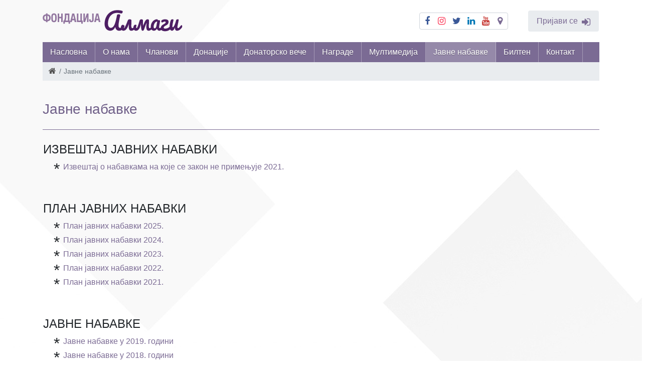

--- FILE ---
content_type: text/html; charset=utf-8
request_url: https://almagi.mg.edu.rs/sr/javne-nabavke
body_size: 3772
content:
<!DOCTYPE html><!--[if lt IE 7]><html class='ie ie6 lt-ie9 lt-ie8 lt-ie7' lang="sr"><![endif]--><!--[if IE 7]><html class='ie ie7 lt-ie9 lt-ie8' lang="sr"><![endif]--><!--[if IE 8]><html class='ie ie8 lt-ie9' lang="sr"><![endif]--><!--[if IE 9]><html class='ie ie9' lang="sr"><![endif]--><!--[if (gte IE 9)|!(IE)]<!--><html class="no-js" lang="sr"><!--<![endif]--><head><meta charset="utf-8"><title>Јавне набавке | АЛМАГИ</title><meta content="Рачунски центар, Електротехнички факултет, Универзитет у Београду" name="author" /><meta content="width=device-width, initial-scale=1.0" name="viewport" /><script>html = document.getElementsByTagName('html')[0]
html.className = html.className.replace('no-js', 'js')
LOCALE = 'sr'</script><link rel="stylesheet" media="all" href="/assets/application-668723a8273b4e9ad4dde00ecbcab4ca80e58184b15294699d6e11d7a5dad531.css" data-turbolinks-track="reload" /><script src="/assets/application-47cd428dfbc1fbacc18a21f23890b3940c41b29c515f28a05d1ce0f29a3c68e3.js" defer="defer" data-turbolinks-track="reload"></script><script async="" src="https://www.googletagmanager.com/gtag/js?id=G-M022S0KNH5"></script><script>window.dataLayer = window.dataLayer || [];
function gtag(){dataLayer.push(arguments);}
gtag('js', new Date());
gtag('config', 'G-M022S0KNH5');

// turbolinks
document.addEventListener('turbolinks:load', event => {
  if (typeof gtag === 'function') {
    gtag('config', 'G-M022S0KNH5', {
      'page_location': event.data.url
    });
  }
});</script><script>(function() {
  var cx = '007774614286240274075:vbupxs4cfz0';
  var gcse = document.createElement('script');
  gcse.type = 'text/javascript';
  gcse.async = true;
  gcse.src = 'https://cse.google.com/cse.js?cx=' + cx;
  var s = document.getElementsByTagName('script')[0];
  s.parentNode.insertBefore(gcse, s);
})();</script><meta name="csrf-param" content="authenticity_token" />
<meta name="csrf-token" content="2K33l48QLS+kt8MoTO7iFsIku0XUpdICZhoGyM26QfweaZfrq+84lBomrDHDrMvSxM+Wh5aFHrqBzU93HYTeNg==" /></meta></head><body class="frontend strana-6 sr-javne-nabavke" data-action="strana" data-controller="home"><div id="wrapper"><a href="#nav" id="hamburger"><span></span>Навигација</a><header id="header"><div class="container"><strong id="logo"><a title="Насловна" href="/sr"><img alt="АЛМАГИ - Алумни Математичке Гимназије logo" srcset="/assets/logo_sr-74679dcea98dc08213404007b59d85ad32295bfc3c22eb04d210feb67ef1aa73.png 1x,/assets/logo_sr@2x-9389d9eeee2fd4459fb98d2bb3ce4a8914ef0a00934cff2e7669e24f626450f4.png 2x" src="/assets/logo_sr-74679dcea98dc08213404007b59d85ad32295bfc3c22eb04d210feb67ef1aa73.png" /></a></strong><div id="toolbar"><ul class="socijalni-linkovi btn-group"><li><a class="btn" href="https://www.facebook.com/mategim/" target="_blank" title="Facebook"><i class="fa fa-facebook fa-fw"></i><span class="label">Facebook</span></a></li><li><a class="btn" href="https://www.instagram.com/matematickagimnazija/" target="_blank" title="Instagram"><i class="fa fa-instagram fa-fw"></i><span class="label">Instagram</span></a></li><li><a class="btn" href="https://twitter.com/almagi_beograd" target="_blank" title="Twitter"><i class="fa fa-twitter fa-fw"></i><span class="label">Twitter</span></a></li><li><a class="btn" href="https://www.linkedin.com/profile/edit?trk=tab_pro" target="_blank" title="LinkedIn"><i class="fa fa-linkedin fa-fw"></i><span class="label">LinkedIn</span></a></li><li><a class="btn" href="https://www.youtube.com/user/matematickagimnazija/videos" target="_blank" title="Youtube"><i class="fa fa-youtube fa-fw"></i><span class="label">Youtube</span></a></li><li><a class="btn" href="https://www.google.co.in/maps/place/Mathematical+Grammar+School/@44.8087086,20.4624077,18.29z/data=!4m13!1m7!3m6!1s0x475a7aa3d7b53fbd:0x1db8645cf2177ee4!2sBelgrade,+Serbia!3b1!8m2!3d44.786568!4d20.4489216!3m4!1s0x475a7aa8d474bfb7:0x36de63416cebea7e!8m2!3d44.809194!4d20.4615963?hl=en" target="_blank" title="Google Map"><i class="fa fa-map-marker fa-fw"></i><span class="label">Google Maps</span></a></li></ul><ul class="navbar-nav ml-auto flex-row"><li class="nav-item login"><a class="nav-link" href="/login"><i class="fa fa-sign-in"></i> Пријави се</a></li></ul></div><nav id="nav">
<ul class="nav-strane"><li><a href="/">Насловна</a></li><li><a href="/sr/o-nama">О нама</a><ul class="nav-strane-1"><li><a href="/sr/o-nama/misija-vizija-ciljevi">Мисија, визија, циљеви</a><li><a href="/sr/o-nama/osnovni-podaci">Основни подаци</a><li><a href="/sr/o-nama/upravni-odbor">Управни одбор</a><li><a href="/sr/o-nama/finansijski-izvestaji-i-planovi">Финансијски извештаји и планови</a><li><a href="/sr/o-nama/politika-privatnosti">Политика приватности</a></ul><li><a href="/sr/clanovi">Чланови</a><ul class="nav-strane-1"><li><a href="/sr/clanovi/uputstvo-za-registraciju">Упутство за регистрацију</a><li><a href="/sr/clanovi/moj-profil">Мој профил</a><li><a href="/sr/clanovi/pregled-clanova">Преглед чланова</a></ul><li><a href="/sr/donacije">Донације</a><ul class="nav-strane-1"><li><a href="/sr/donacije/instrukcije-za-uplatu">Инструкције за уплату</a><li><a href="/sr/donacije/donatori">Донатори</a><ul class="nav-strane-2"><li><a href="/sr/donacije/donatori/donatori-u-2025-godini">Донатори у 2025. години</a><li><a href="/sr/donacije/donatori/donatori-u-2024-godini">Донатори у 2024. години</a><li><a href="/sr/donacije/donatori/donatori-u-2023-godini">Донатори у 2023. години</a><li><a href="/sr/donacije/donatori/donatori-u-2022-godini">Донатори у 2022. години</a><li><a href="/sr/donacije/donatori/donatori-u-2021-godini">Донатори у 2021. години</a><li><a href="/sr/donacije/donatori/donatori-u-2020-godini">Донатори у 2020. години</a><li><a href="/sr/donacije/donatori/donatori-u-2019-godini">Донатори у 2019. години</a><li><a href="/sr/donacije/donatori/donatori-u-2018-godini">Донатори у 2018. години</a><li><a href="/sr/donacije/donatori/donatori-u-2017-godini">Донатори у 2017. години</a><li><a href="/sr/donacije/donatori/donatori-u-2016-godini">Донатори у 2016. години</a><li><a href="/sr/donacije/donatori/donatori-u-2015-godini">Донатори у 2015. години</a><li><a href="/sr/donacije/donatori/donatori-u-2014-godini">Донатори у 2014. години</a><li><a href="/sr/donacije/donatori/donatori-u-2013-godini">Донатори у 2013. години</a><li><a href="/sr/donacije/donatori/donatori-u-2012-godini">Донатори у 2012. години</a><li><a href="/sr/donacije/donatori/donatori-u-2011-godini">Донатори у 2011. години</a></ul><li><a href="/sr/donacije/platinasti-donatori">Платинасти донатори</a><li><a href="/sr/donacije/zlatni-donatori">Златни донатори</a><li><a href="/sr/donacije/srebrni-donatori">Сребрни донатори</a><li><a href="/sr/donacije/v-donatori-visegodisnji-donatori">В донатори</a><li><a href="/sr/donacije/kategorije-donatora">Категорије донатора</a></ul><li><a href="/sr/donatorsko-vece">Донаторско вече</a><li><a href="/sr/nagrade">Награде</a><ul class="nav-strane-1"><li><a href="/sr/nagrade/nagrada-dr-dragomir-dimitrijevic">Награда &quot;Др Драгомир Димитријевић&quot;</a><li><a href="/sr/nagrade/nagrada-dr-olga-perkovic">Награда &quot;Др Олга Перковић&quot;</a><li><a href="/sr/nagrade/nagrada-mihajlo-sporic">Награда &quot;Михајло Спорић&quot;</a><li><a href="/sr/nagrade/nagrada-natasa-calukovic">Награда &quot;Наташа Чалуковић&quot;</a></ul><li><a href="/sr/multimedija">Мултимедија</a><ul class="nav-strane-1"><li><a href="/sr/multimedija/fotografije">Фотографије</a><li><a href="/sr/multimedija/publikacije">Публикације</a></ul><li><a href="/sr/javne-nabavke">Јавне набавке</a><li><a href="/sr/newsletter">Билтен</a><ul class="nav-strane-1"><li><a href="/sr/newsletter/prijava-na-newsletter">Пријава на Билтен</a><li><a href="/sr/newsletter/odjava-sa-newsletter-a">Одјава са Билтена</a><li><a href="/sr/newsletter/bilteni">Билтени</a></ul><li><a href="/sr/kontakt">Контакт</a></ul></nav><div id="breadcrumbs"><ol class="breadcrumb"><li><a href="/"><i class="fa fa-home"></i> <span class="root-label">Насловна</span></a></li><li class="active">Јавне набавке</li></ol></div></div></header><main><div class="container"><div class="strana-wrap"><div class="strana"><div class="strana-header"><h1>Јавне набавке</h1></div><div class="strana-body"><table id="customers">
	<tbody>
		<tr>
			<th colspan="1" style="text-align: center;">
			<h4 style="text-align: justify;">ИЗВЕШТАЈ ЈАВНИХ НАБАВКИ</h4>
			</th>
		</tr>
	</tbody>
</table>

<ul>
	<li><a href="/uploads/files/Javne-nabavke/2021/Izve%C5%A1taj%20o%20nabavkama%20na%20koje%20se%20zakon%20ne%20primjenjuje.pdf">Извештај о набавкама на које се закон не примењује 2021.</a></li>
</ul>

<p>&nbsp;</p>

<table id="customers">
	<tbody>
		<tr>
			<th colspan="1" style="text-align: center;">
			<h4 style="text-align: justify;">ПЛАН ЈАВНИХ НАБАВКИ</h4>
			</th>
		</tr>
	</tbody>
</table>

<ul>
	<li><a href="/uploads/files/Javne-nabavke/plan-javnih-nabavki-almagi-2025.pdf">План јавних набавки 2025.</a></li>
	<li><a href="/uploads/files/Javne-nabavke/plan-nabavki-almagi-024.pdf">План јавних набавки 2024.</a></li>
	<li><a href="/uploads/files/Javne-nabavke/2023/plan-javnih-nabavki-2023.pdf">План јавних набавки 2023.</a></li>
	<li><a href="/uploads/files/Javne-nabavke/2022/plan-jn-2022.pdf">План јавних набавки 2022.</a></li>
	<li><a href="/uploads/files/Javne-nabavke/plan-javnih-nabavki-2021.pdf">План јавних набавки 2021.</a></li>
</ul>

<p>&nbsp;</p>

<table id="customers">
	<tbody>
		<tr>
			<th colspan="1" style="text-align: center;">
			<h4 style="text-align: justify;">ЈАВНЕ НАБАВКЕ</h4>
			</th>
		</tr>
	</tbody>
</table>

<ul>
	<li><a href="javne-nabavke/javne-nabavke-2019">Јавне набавке у 2019. години</a></li>
	<li><a href="javne-nabavke/javne-nabavke-2018">Јавне набавке у 2018. години</a></li>
	<li><a href="javne-nabavke/javne-nabavke-2017">Јавне набавке у 2017. години</a></li>
	<li><a href="javne-nabavke/javne-nabavke-2016">Јавне набавке у 2016. години</a></li>
	<li><a href="javne-nabavke/javne-nabavke-2015">Јавне набавке у 2015. години</a></li>
	<li><a href="javne-nabavke/javne-nabavke-2014">Јавне набавке у 2014. години</a></li>
	<li><a href="javne-nabavke/javne-nabavke-2013">Јавне набавке у 2013. години</a></li>
</ul>
</div></div></div></div></main><footer id="footer"><div class="container">&copy; 2026 АЛМАГИ - Алумни Математичке Гимназије</div></footer></div><a class="top-link hide" href="" id="js-top"><i class="fa fa-arrow-up"></i><span class="sr-only">Back to top</span></a><div class="gcse-searchresults-only"></div></body></html>